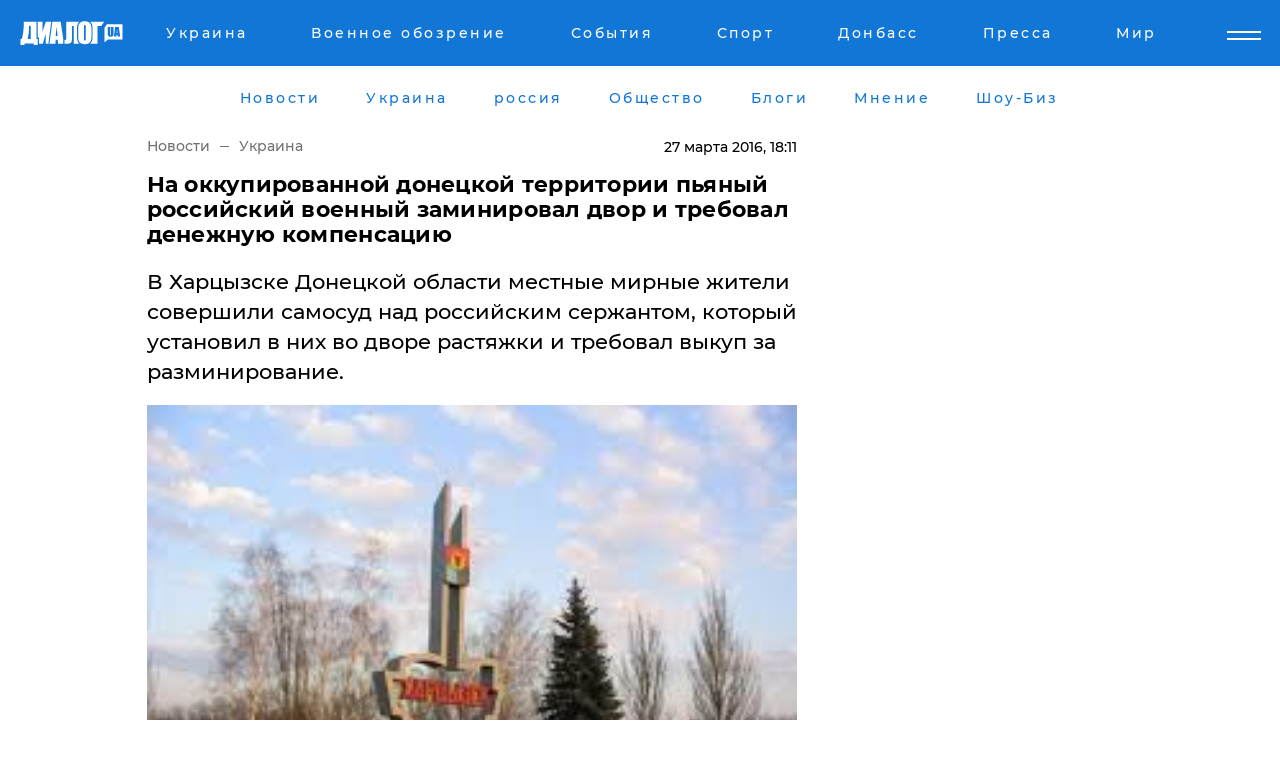

--- FILE ---
content_type: text/html; charset=UTF-8
request_url: https://www.dialog.ua/news/81926_1459091463
body_size: 9919
content:
<!DOCTYPE html>
<html xmlns="http://www.w3.org/1999/xhtml" dir="ltr" lang="ru" xmlns:og="http://ogp.me/ns#">
<head>
    <meta http-equiv="Content-Type" content="text/html; charset=utf-8" />
    <meta name="viewport" content="width=device-width, initial-scale=1">

    <title>На оккупированной донецкой территории пьяный российский военный заминировал двор и требовал денежную компенсацию - | Диалог.UA</title>
    <meta name="description" content="В Харцызске Донецкой области местные мирные жители совершили самосуд над российским сержантом, который установил в них во дворе растяжки и требовал выкуп за разминирование.">
    <meta name="keywords" content=", новости, Украина, гранаты, минирование, Донецк, Дебальцево, ДНР, война, АТО  укр нет, последние новости дня">
    <link rel="canonical" href="https://www.dialog.ua/news/81926_1459091463"/>
    
                        <link rel="amphtml" href="https://www.dialog.ua/news/81926_1459091463/amp">
            
     <meta http-equiv="x-dns-prefetch-control" content="on">
 <link rel="dns-prefetch" href="//google-analytics.com">
 <link rel="dns-prefetch" href="//connect.facebook.net">
 <link rel="dns-prefetch" href="//securepubads.g.doubleclick.net">
 <link rel="preconnect" href="//securepubads.g.doubleclick.net">
 <link rel="dns-prefetch" href="//cm.g.doubleclick.net">
 <link rel="preconnect" href="//cm.g.doubleclick.net">
 <link rel="dns-prefetch" href="//counter.yadro.ru">
 <link rel="dns-prefetch" href="//www.googletagmanager.com/">
 <link rel='dns-prefetch' href='https://ajax.googleapis.com'/>
    <meta name='yandex-verification' content='7fdab9f0679cc6c0'/>

    <!-- news_keywords (only for news/index) -->
            <meta name="news_keywords" content=", новости, Украина, гранаты, минирование, Донецк, Дебальцево, ДНР, война, АТО  укр нет, последние новости дня">
    
    <meta name="author" content="Dialog.ua">
    <link rel="shortcut icon" href="/favicon.ico">

            <link rel="stylesheet" href="/css/style.min.css?ver=12" type="text/css">
    
    <style>
        /** =================== MONTSERRAT =================== **/

        /** Montserrat Thin **/
        @font-face {
            font-family: "Montserrat";
            font-display: swap;
            font-weight: 100;
            font-style: normal;
            src: url("/css/fonts/Montserrat-Thin.woff2") format("woff2"),
            url("/css/fonts/Montserrat-Thin.woff") format("woff");
        }

        /** Montserrat Thin-Italic **/
        @font-face {
            font-family: "Montserrat";
            font-display: swap;
            font-weight: 100;
            font-style: italic;
            src: url("/css/fonts/Montserrat-ThinItalic.woff2") format("woff2"),
            url("/css/fonts/Montserrat-ThinItalic.woff") format("woff");
        }

        /** Montserrat Light **/
        @font-face {
            font-family: "Montserrat";
            font-display: swap;
            font-weight: 300;
            font-style: normal;
            src: url("/css/fonts/Montserrat-Light.woff2") format("woff2"),
            url("/css/fonts/Montserrat-Light.woff") format("woff");
        }

        /** Montserrat Light-Italic **/
        @font-face {
            font-family: "Montserrat";
            font-display: swap;
            font-weight: 300;
            font-style: italic;
            src: url("/css/fonts/Montserrat-LightItalic.woff2") format("woff2"),
            url("/css/fonts/Montserrat-LightItalic.woff") format("woff");
        }


        /** Montserrat Medium **/
        @font-face {
            font-family: "Montserrat";
            font-display: swap;
            font-weight: 500;
            font-style: normal;
            src: url("/css/fonts/Montserrat-Medium.woff2") format("woff2"),
            url("/css/fonts/Montserrat-Medium.woff") format("woff");
        }

        /** Montserrat Bold **/
        @font-face {
            font-family: "Montserrat";
            font-display: swap;
            font-weight: 600;
            font-style: normal;
            src: url("/css/fonts/Montserrat-Bold.woff2") format("woff2"),
            url("/css/fonts/Montserrat-Bold.woff") format("woff");
        }

        /** Montserrat ExtraBold **/
        @font-face {
            font-family: "Montserrat";
            font-display: swap;
            font-weight: 800;
            font-style: normal;
            src: url("/css/fonts/Montserrat-ExtraBold.woff2") format("woff2"),
            url("/css/fonts/Montserrat-ExtraBold.woff") format("woff");
        }
    </style>

    <!-- og meta -->
    <!-- Facebook Meta -->
    <meta property="fb:app_id" content="1010365385685044" />
    <meta property="og:url" content="https://www.dialog.ua/news/81926_1459091463?locale=ru" />
    <meta property="og:site_name" content="Диалог.UA" />
    <meta property="og:title" content='На оккупированной донецкой территории пьяный российский военный заминировал двор и требовал денежную компенсацию' />
    <meta property="og:type" content="article">
    <meta property="og:description" content='В Харцызске Донецкой области местные мирные жители совершили самосуд над российским сержантом, который установил в них во дворе растяжки и требовал выкуп за разминирование.' />
    <meta property="og:image" content="https://www.dialog.ua/images/news/73bdbdaeb3820e1837dcf55e2ad17e42.jpg" />
            <meta property="og:image:width" content="254" />
        <meta property="og:image:height" content="198" />
    <!-- Twitter Meta -->
<meta name="twitter:card" content="summary_large_image">
<meta name="twitter:site" content="@Dialog_UA">
<meta name="twitter:creator" content="@Dialog_UA">
<meta name="twitter:title" content="На оккупированной донецкой территории пьяный российский военный заминировал двор и требовал денежную компенсацию">
<meta name="twitter:description" content="В Харцызске Донецкой области местные мирные жители совершили самосуд над российским сержантом, который установил в них во дворе растяжки и требовал выкуп за разминирование.">
<meta name="twitter:image" content="https://www.dialog.ua/images/news/73bdbdaeb3820e1837dcf55e2ad17e42.jpg">
<meta name="twitter:domain" content="www.dialog.ua>">    <meta name="google-site-verification" content="jZKJrW_rC4oKR50hCSQ9LFM1XjJbWaQQnPgLYvrSx00" />

    <!-- Google tag (gtag.js) -->
    <script async src="https://www.googletagmanager.com/gtag/js?id=G-HJDW518ZWK" type="4b14b2ae57b82da4d45229eb-text/javascript"></script>
    <script type="4b14b2ae57b82da4d45229eb-text/javascript">
      window.dataLayer = window.dataLayer || [];
      function gtag(){dataLayer.push(arguments);}
      gtag('js', new Date());

      gtag('config', 'G-HJDW518ZWK');
    </script>
    
    <link rel="manifest" href="/manifest.json">

    <link rel="alternate" hreflang="ru" href="https://www.dialog.ua/news/81926_1459091463?locale=ru" />
    
    <link rel="apple-touch-icon" href="/img/apple-touch-icon.png">

    </head>
<body>
<div class="overlay"></div>

<div class="header_contn">
    <header class="sticky">
        <div class="container">
            <div class="header-content">
                <div class="header-logo">

                    
                    
                    <a href="https://www.dialog.ua" class="logo">
                        <img src="/css/images/logo.svg" class="logo-main" alt="" width="103" height="24">
                    </a>
                </div>

                <nav>
                    <div class="nav-menu">
                        <ul class="main-menu">
                                                                <li><a href="https://www.dialog.ua/ukraine"><span>Украина</span></a></li>
                                                                    <li><a href="https://www.dialog.ua/war"><span>Военное обозрение</span></a></li>
                                                                    <li><a href="https://daily.dialog.ua/"><span>События</span></a></li>
                                                                    <li><a href="https://sport.dialog.ua/"><span>Спорт</span></a></li>
                                                                    <li><a href="https://www.dialog.ua/tag/274"><span>Донбасс</span></a></li>
                                                                    <li><a href="https://www.dialog.ua/press-release"><span>Пресса</span></a></li>
                                                                    <li><a href="https://www.dialog.ua/world"><span>Мир</span></a></li>
                                                        </ul>
                    </div>

                    <span class="mask"></span>
                </nav>

            </div>
    </div>
    <!-- выпадающее меню -->
    <div class="mobile-nav-wrap" role="navigation">
        <div class="mobile-header-nav ">

            <div class="menu-content">

                <div class="mobile-menu-head">

                    <a class="mobile-menu-head__close" href="#">
                        <img src="/css/images/menu-close.svg" alt="">
                    </a>

                    <span class="mobile-menu-head__logo"><a href=""> <img src="/css/images/logo.svg" alt=""></a></span>

                    <div class="language-selection__mob-menu"><a href="">UA</a></div>
                </div>

                
                <div class="menu-column">
                                                                                <span class="menu-column__title">Главная</span>
                                        <ul>

                                                    <li><a href="https://www.dialog.ua/news"><span>Все новости</span></a></li>
                                                    <li><a href="https://www.dialog.ua/russia"><span>россия</span></a></li>
                                                    <li><a href="https://www.dialog.ua/world"><span>Мир</span></a></li>
                                                    <li><a href="https://www.dialog.ua/war"><span>Военное обозрение</span></a></li>
                                                    <li><a href="https://www.dialog.ua/science"><span>Наука и Техника</span></a></li>
                                                    <li><a href="https://www.dialog.ua/business"><span>Экономика</span></a></li>
                                                    <li><a href="https://www.dialog.ua/opinion"><span>Мнение</span></a></li>
                                                    <li><a href="https://www.dialog.ua/blogs"><span>Блоги</span></a></li>
                                                    <li><a href="https://www.dialog.ua/press-release"><span>Пресса</span></a></li>
                                                    <li><a href="https://showbiz.dialog.ua/"><span>Шоу-биз</span></a></li>
                                                    <li><a href="https://www.dialog.ua/health"><span>Здоровье</span></a></li>
                                                    <li><a href="https://www.dialog.ua/ukraine"><span>Украина</span></a></li>
                                                    <li><a href="https://sport.dialog.ua/"><span>Спорт</span></a></li>
                                                    <li><a href="https://www.dialog.ua/culture"><span>Культура</span></a></li>
                                                    <li><a href="https://www.dialog.ua/tag/304"><span>Беларусь</span></a></li>
                                            </ul>
                                    </div>
                
                <div class="menu-column">
                                        <span class="menu-column__title">Города</span>
                                        <ul>

                                                    <li><a href="https://www.dialog.ua/tag/18"><span>Донецк</span></a></li>
                                                    <li><a href="https://www.dialog.ua/tag/28"><span>Луганск</span></a></li>
                                                    <li><a href="https://www.dialog.ua/tag/23"><span>Киев</span></a></li>
                                                    <li><a href="https://www.dialog.ua/tag/29"><span>Харьков</span></a></li>
                                                    <li><a href="https://www.dialog.ua/tag/30"><span>Днепр</span></a></li>
                                                    <li><a href="https://www.dialog.ua/tag/34"><span>Львов</span></a></li>
                                                    <li><a href="https://www.dialog.ua/tag/33"><span>Одесса</span></a></li>
                                            </ul>
                                    </div>
                
                <div class="menu-column">
                                        <span class="menu-column__title">Война на Донбассе и в Крыму</span>
                                        <ul>

                                                    <li><a href="https://www.dialog.ua/tag/154"><span>"ДНР"</span></a></li>
                                                    <li><a href="https://www.dialog.ua/tag/156"><span>"ЛНР"</span></a></li>
                                                    <li><a href="https://www.dialog.ua/tag/2"><span>Оккупация Крыма</span></a></li>
                                                    <li><a href="https://www.dialog.ua/tag/27"><span>Новости Крыма</span></a></li>
                                                    <li><a href="https://www.dialog.ua/tag/274"><span>Донбасс</span></a></li>
                                                    <li><a href="https://www.dialog.ua/tag/116"><span>Армия Украины</span></a></li>
                                            </ul>
                                    </div>
                
                <div class="menu-column">
                                        <span class="menu-column__title">Лайф стайл</span>
                                        <ul>

                                                    <li><a href="https://www.dialog.ua/health"><span>Здоровье</span></a></li>
                                                    <li><a href="https://www.dialog.ua/donation.html"><span>Помощь проекту</span></a></li>
                                                    <li><a href="https://life.dialog.ua/"><span>Стиль Диалога</span></a></li>
                                                    <li><a href="https://showbiz.dialog.ua/"><span>Шоу-биз</span></a></li>
                                                    <li><a href="https://www.dialog.ua/culture"><span>Культура</span></a></li>
                                                    <li><a href="https://news.dialog.ua/"><span>Общество</span></a></li>
                                            </ul>
                                    </div>
                
                <div class="menu-column">
                                        <span class="menu-column__title">Преса</span>
                                        <ul>

                                                    <li><a href="https://www.dialog.ua/press-release"><span>Преса</span></a></li>
                                            </ul>
                                    </div>
                
                <div class="menu-column">
                                        <span class="menu-column__title">Авторское</span>
                                        <ul>

                                                    <li><a href="https://www.dialog.ua/opinion"><span>Мнение</span></a></li>
                                                    <li><a href="https://www.dialog.ua/blogs"><span>Блоги</span></a></li>
                                                    <li><a href="https://www.dialog.ua/tag/63"><span>ИноСМИ</span></a></li>
                                            </ul>
                                    </div>
                
            </div>

        </div>
    </div>

    
        <a class="mobile-menu-toggle js-toggle-menu hamburger-menu button" href="#">
            <span class="menu-item menu-item-1"></span>
            <span class="menu-item"></span>
        </a>

        <div class="language-selection language-selection--mobile">
            <a href="/ukr">
                UA            </a>
        </div>
    </header>
</div>


    <!-- MAIN PART -->
<main class="">
    <div class="container">

        <div class="top-content-menu">
            <div class="top-content-menu__nav">
                <ul>
                                                <li><a href="https://www.dialog.ua/news"><span>Новости</span></a></li>
                                                    <li><a href="https://www.dialog.ua/ukraine"><span>Украина</span></a></li>
                                                    <li><a href="https://www.dialog.ua/russia"><span>россия</span></a></li>
                                                    <li><a href="https://news.dialog.ua"><span>Общество</span></a></li>
                                                    <li><a href="https://www.dialog.ua/blogs"><span>Блоги</span></a></li>
                                                    <li><a href="https://www.dialog.ua/opinion"><span>Мнение</span></a></li>
                                                    <li><a href="https://showbiz.dialog.ua/"><span>Шоу-Биз</span></a></li>
                                        </ul>
            </div>

            <span class="mask"></span>
        </div>

        <div class="section-content section_news">

            
    <div class="main-content news_main_content">
        <div class="content content--new-inner news_content_blok  news_innner">



            
                
            
            <!-- update news button -->
            <div class="new-head">
                <script type="application/ld+json">
    {
        "@context": "http://schema.org",
        "@type": "NewsArticle",
        "mainEntityOfPage":{
            "@type":"WebPage",
            "@id":"https://www.dialog.ua/news/81926_1459091463?locale=ru"
        },
        "headline": "На оккупированной донецкой территории пьяный российский военный заминировал двор и требовал денежную компенсацию",
                 "image": {
            "@type": "ImageObject",
            "representativeOfPage": "true",
            "url": "https://www.dialog.ua/images/news/73bdbdaeb3820e1837dcf55e2ad17e42.jpg",
            "width": 254,
            "height": 198        },
                    "datePublished": "2016-03-27T18:11:03+03:00",
                 "dateModified": "2016-03-27T20:32:56+03:00",
        
                "author": {
            "@type": "Organization",
            "name": "Dialog.ua"
        },
            
        "publisher": {
                "@type": "Organization",
                "name": "Dialog.ua",
                "logo": {
                    "@type": "ImageObject",
                    "url": "https://www.dialog.ua/img/publisher_logo.jpg",
                    "width": 309,
                    "height": 148
                }
            },

        "description": "В Харцызске Донецкой области местные мирные жители совершили самосуд над российским сержантом, который установил в них во дворе растяжки и требовал выкуп за разминирование.",
        "articleBody": "Нетрезвый солдат заминировал двор мирных жителей. Об этом 27 марта сообщили в Главном управлении разведки Минобороны Украины. По информации, 26 марта военнослужащий 7 отдельной мотострелковой бригады РФ сержант Владимир Путилин из Дебальцево приехал в нетрезвом состоянии в Харцызск. Он установил во дворе мирных жителей растяжки, используя боевые гранаты.&amp;nbsp;За разминирование пьяный солдат требовал денежную компенсацию. Сообщается, что люди не стали ждать помощи, а совершили самосуд над Путилиным. В результате он попал в больницу с тяжелыми черепно-мозговыми травмами. В разведке акцентировали, что среди населения временно оккупированных территорий Донбасса растет недовольство присутствием и действиями российских оккупационных войск.",
        "keywords": "новости, Украина, гранаты, минирование, Донецк, Дебальцево, ДНР, война, АТО "
        }

</script>
                
<script type="application/ld+json">
    {
        "@context": "http://schema.org",
        "@type": "BreadcrumbList",
        "itemListElement": [
            {
                "@type": "ListItem",
                "position": 1,
                "item": {
                    "@id": "https://www.dialog.ua",
                    "name": "Главная"
                }
            },
            {
                "@type": "ListItem",
                "position": 2,
                "item": {
                    "@id": "https://www.dialog.ua/ukraine",
                    "name": "Украина"
                }
            }
        ]
    }
</script>

                
                    <div class="breadcrumbs">
                        <a href="https://www.dialog.ua">
                            Новости                        </a>
                        <span class="sep"></span>
                        <a href="/ukraine">Украина</a>
                    </div>

                

                
                <span class="new-head__date">
                    27 марта 2016, 18:11                </span>
            </div>

            
            <div class="new-inner inner_news">

                <h1>На оккупированной донецкой территории пьяный российский военный заминировал двор и требовал денежную компенсацию</h1>

                <p class="preview">В Харцызске Донецкой области местные мирные жители совершили самосуд над российским сержантом, который установил в них во дворе растяжки и требовал выкуп за разминирование.</p>

                <p><img src="https://www.dialog.ua/images/news/73bdbdaeb3820e1837dcf55e2ad17e42.jpg" alt="На оккупированной донецкой территории пьяный российский военный заминировал двор и требовал денежную компенсацию" /></p>
                
                        <div class="banner banner--news align-center align-center" style="">
        <script async src="https://pagead2.googlesyndication.com/pagead/js/adsbygoogle.js?client=ca-pub-3695032019363550" crossorigin="anonymous" type="4b14b2ae57b82da4d45229eb-text/javascript"></script>
<!-- Под фото новость Десктоп -->
<ins class="adsbygoogle"
     style="display:block"
     data-ad-client="ca-pub-3695032019363550"
     data-ad-slot="1996806517"
     data-ad-format="auto"
     data-full-width-responsive="true"></ins>
<script type="4b14b2ae57b82da4d45229eb-text/javascript">
     (adsbygoogle = window.adsbygoogle || []).push({});
</script>    </div>
                
                

                                                    
                
                <p>Нетрезвый солдат заминировал двор мирных жителей. Об этом 27 марта сообщили в Главном управлении разведки Минобороны Украины. По информации, 26 марта военнослужащий 7 отдельной мотострелковой бригады РФ сержант Владимир Путилин из Дебальцево приехал в нетрезвом состоянии в Харцызск. Он установил во дворе мирных жителей растяжки, используя боевые гранаты.&nbsp;За разминирование пьяный солдат требовал денежную компенсацию.</p><p> Сообщается, что люди не стали ждать помощи, а совершили самосуд над Путилиным. В результате он попал в больницу с тяжелыми черепно-мозговыми травмами. В разведке акцентировали, что среди населения временно оккупированных территорий Донбасса растет недовольство присутствием и действиями российских оккупационных войск.</p>        <div class="news-content-ad align-center" style="">
        <script async src="https://pagead2.googlesyndication.com/pagead/js/adsbygoogle.js?client=ca-pub-3695032019363550" crossorigin="anonymous" type="4b14b2ae57b82da4d45229eb-text/javascript"></script>
<!-- В тело новости проверка Диалог -->
<ins class="adsbygoogle"
     style="display:block"
     data-ad-client="ca-pub-3695032019363550"
     data-ad-slot="7403794482"
     data-ad-format="auto"
     data-full-width-responsive="true"></ins>
<script type="4b14b2ae57b82da4d45229eb-text/javascript">
     (adsbygoogle = window.adsbygoogle || []).push({});
</script>    </div>

                                                                </div>

                            <div class="tags">
                                            <a target="_blank" href="https://www.dialog.ua/tag/18">Новости Донецка</a>                                            <a target="_blank" href="https://www.dialog.ua/tag/107">Происшествия</a>                                            <a target="_blank" href="https://www.dialog.ua/tag/170">Дебальцево</a>                                            <a target="_blank" href="https://www.dialog.ua/tag/276">Новости Харцызска</a>                                            <a target="_blank" href="https://www.dialog.ua/tag/295">Новости Украины</a>                                    </div>
            
            <div class="share">
                <div class="socials">
                    <button class="open-comments mobile-hide">+ Добавить Комментарий</button>
                    <div class="shareaholic-canvas" data-app="share_buttons" data-app-id="26969635"></div>
                </div>
            </div>

            
            
                        <div class="banner mobile-hide align-center" style="width: 650px;">
        <!-- Вниз новости НВ Дизайн Диалог Декстоп -->
<ins class="adsbygoogle"
     style="display:block"
     data-ad-client="ca-pub-3660307541539783"
     data-ad-slot="3521732345"
     data-ad-format="auto"
     data-full-width-responsive="true"></ins>
<script type="4b14b2ae57b82da4d45229eb-text/javascript">
     (adsbygoogle = window.adsbygoogle || []).push({});
</script>    </div>
                
            



            
                            <h2 class="margin-small"><a href="https://www.dialog.ua/news">Последние новости</a></h2>
<div class="news last-news">
    
        <div class="new-item">
            <p>
                <a href="https://www.dialog.ua/ukraine/327634_1769276422">В США увидели признак уверенности Зеленского и Путина в прогрессе на пути к миру, известна дата новых переговоров</a>                            </p>
            <span class="new-item__time">19:55</span>
        </div>

    
        <div class="new-item">
            <p>
                <a href="https://www.dialog.ua/opinion/327633_1769274266">Черник сообщил, на пороге какого важного исторического события мы находимся: "Всегда найдется троянский конь..."</a>                <span class="new-item__icon"><img src="/css/images/video-icon.svg" class="video-icon" alt=""></span>            </p>
            <span class="new-item__time">19:14</span>
        </div>

    
        <div class="new-item">
            <p>
                <a href="https://www.dialog.ua/business/327632_1769273155">"Китай сожрет Канаду заживо", – Трамп пригрозил Карни новыми тарифами </a>                            </p>
            <span class="new-item__time">18:53</span>
        </div>

    
        <div class="new-item">
            <p>
                <a href="https://www.dialog.ua/opinion/327631_1769271896">Пономарев назвал "болевую точку" Трампа, "нажимая" на которую, Путин манипулирует президентом США</a>                <span class="new-item__icon"><img src="/css/images/video-icon.svg" class="video-icon" alt=""></span>            </p>
            <span class="new-item__time">18:38</span>
        </div>

    
        <div class="new-item">
            <p>
                <a href="https://www.dialog.ua/ukraine/327630_1769270871">Синоптики ожидают скачка температуры в Украине: к какой погоде готовится в ближайшие дни </a>                            </p>
            <span class="new-item__time">18:17</span>
        </div>

    
        <div class="new-item">
            <p>
                <a href="https://www.dialog.ua/russia/327629_1769269145"><strong>"В последний месяц там катастрофа", – зять Медведчука погрузил столицу Северного флота РФ во тьму </strong></a>                            </p>
            <span class="new-item__time">17:50</span>
        </div>

    
        <div class="new-item">
            <p>
                <a href="https://www.dialog.ua/war/327628_1769267026"><strong>Трамп впервые назвал секретное оружие США, парализовавшее российские и китайские ракеты при захвате Мадуро</strong></a>                            </p>
            <span class="new-item__time">17:12</span>
        </div>

    
        <div class="new-item">
            <p>
                <a href="https://www.dialog.ua/opinion/327627_1769265882">Тамар назвал решающий фактор, который определит исход войны, заверив, что это не фронт</a>                <span class="new-item__icon"><img src="/css/images/video-icon.svg" class="video-icon" alt=""></span>            </p>
            <span class="new-item__time">16:59</span>
        </div>

    
        <div class="new-item">
            <p>
                <a href="https://www.dialog.ua/ukraine/327626_1769264665"><strong>"Разговоры были конструктивными", – Зеленский раскрыл, о чем договорились Украина и РФ в Абу-Даби</strong></a>                            </p>
            <span class="new-item__time">16:54</span>
        </div>

    
        <div class="new-item">
            <p>
                <a href="https://www.dialog.ua/war/327625_1769264655">Нападение армии Путина на НАТО будут отбивать роботы – Альянс готовит новую модель обороны</a>                            </p>
            <span class="new-item__time">16:50</span>
        </div>

    
        <div class="new-item">
            <p>
                <a href="https://www.dialog.ua/world/327623_1769263231">Кремль пытается заставить Трампа выйти из переговоров – ISW раскрывает тактику Путина</a>                            </p>
            <span class="new-item__time">16:44</span>
        </div>

    
        <div class="new-item">
            <p>
                <a href="https://www.dialog.ua/ukraine/327622_1769261989"><strong>В Украине и России оценили итог переговоров в ОАЭ – что дальше </strong></a>                            </p>
            <span class="new-item__time">15:49</span>
        </div>

    
        <div class="new-item">
            <p>
                <a href="https://www.dialog.ua/russia/327621_1769260936"><strong>Ключевой стратегический объект армии РФ погрузился в блэкаут</strong></a>                            </p>
            <span class="new-item__time">15:44</span>
        </div>

    
        <div class="new-item">
            <p>
                <a href="https://www.dialog.ua/blogs/327620_1769260586">Жданов отметил хитрый нюанс в мирном плане, из-за которого Украине подписывать этот документ запрещено</a>                <span class="new-item__icon"><img src="/css/images/video-icon.svg" class="video-icon" alt=""></span>            </p>
            <span class="new-item__time">15:40</span>
        </div>

    
        <div class="new-item">
            <p>
                <a href="https://www.dialog.ua/war/327619_1769258737"><strong>"Это хорошо", – последняя атака РФ по Украине выявила слабые стороны России</strong></a>                            </p>
            <span class="new-item__time">14:55</span>
        </div>

    
        <div class="new-item">
            <p>
                <a href="https://www.dialog.ua/world/327618_1769257419">Китай и Россия – не приоритеты: опубликована новая Стратегия национальной обороны США</a>                            </p>
            <span class="new-item__time">14:51</span>
        </div>

    
        <div class="new-item">
            <p>
                <a href="https://www.dialog.ua/ukraine/327617_1769252323"><strong>Никакого компромисса нет, Украина столкнулась с давлением в Абу-Даби – CNBC</strong></a>                            </p>
            <span class="new-item__time">13:04</span>
        </div>

    
        <div class="new-item">
            <p>
                <a href="https://news.dialog.ua/327616_1769250337">Такого не было со времен "ковида": в Киеве массово закрываются кафе и рестораны</a>                            </p>
            <span class="new-item__time">12:45</span>
        </div>

    
        <div class="new-item">
            <p>
                <a href="https://www.dialog.ua/ukraine/327615_1769248571"><strong>В МИД Украины заявили, что переговоры с Россией в Абу-Даби на грани срыва</strong></a>                            </p>
            <span class="new-item__time">12:03</span>
        </div>

    
        <div class="new-item">
            <p>
                <a href="https://www.dialog.ua/russia/327614_1769247647"><strong>РФ отправила на переговоры с Украиной генерала, связанного с "ЧВК Вагнера" и "Азовсталью"</strong></a>                            </p>
            <span class="new-item__time">11:50</span>
        </div>

    


</div>

<div class="show-more  show-more--margin show-more--large show-more--last-categories active_more">
    <a href="#">Смотреть ещё</a>
</div>
<form class="load_more_data">
    <input type="hidden" name="offset" value="40">
    <input type="hidden" name="limit" value="8">
    <input type="hidden" name="location" value="1" >
    <input type="hidden" name="locale" value="ru" >
    
        </form>

            

            
                
            

        </div>

        <aside>


            
                        <div class="banner align-center" style="width: 300px;">
        <script async src="https://pagead2.googlesyndication.com/pagead/js/adsbygoogle.js" type="4b14b2ae57b82da4d45229eb-text/javascript"></script>
<!-- Правая колонка проверка 300 Диалог -->
<ins class="adsbygoogle"
     style="display:block"
     data-ad-client="ca-pub-3660307541539783"
     data-ad-slot="4092939786"
     data-ad-format="auto"
     data-full-width-responsive="true"></ins>
<script type="4b14b2ae57b82da4d45229eb-text/javascript">
     (adsbygoogle = window.adsbygoogle || []).push({});
</script>    </div>

            
            <h2><a href="https://www.dialog.ua">Главные новости</a></h2>

            <div class="side-news">

                
                <div class="new-side-item">
    <p><a href="https://www.dialog.ua/ukraine/327626_1769264665">"Разговоры были конструктивными", – Зеленский раскрыл, о чем договорились Украина и РФ в Абу-Даби</a></p>
</div>
                                <div class="new-side-item">
            <p><a href="https://www.dialog.ua/ukraine/327630_1769270871">Синоптики ожидают скачка температуры в Украине: к какой погоде готовится в ближайшие дни </a></p>
        </div>
            <div class="new-side-item">
            <p><a href="https://www.dialog.ua/russia/327629_1769269145">"В последний месяц там катастрофа", – зять Медведчука погрузил столицу Северного флота РФ во тьму </a></p>
        </div>
            <div class="new-side-item">
            <p><a href="https://www.dialog.ua/war/327628_1769267026">Трамп впервые назвал секретное оружие США, парализовавшее российские и китайские ракеты при захвате Мадуро</a></p>
        </div>
            <div class="new-side-item">
            <p><a href="https://www.dialog.ua/war/327625_1769264655">Нападение армии Путина на НАТО будут отбивать роботы – Альянс готовит новую модель обороны</a></p>
        </div>
            <div class="new-side-item">
            <p><a href="https://www.dialog.ua/ukraine/327622_1769261989">В Украине и России оценили итог переговоров в ОАЭ – что дальше </a></p>
        </div>
            <div class="new-side-item">
            <p><a href="https://www.dialog.ua/russia/327621_1769260936">Ключевой стратегический объект армии РФ погрузился в блэкаут</a></p>
        </div>
            <div class="new-side-item">
            <p><a href="https://www.dialog.ua/war/327619_1769258737">"Это хорошо", – последняя атака РФ по Украине выявила слабые стороны России</a></p>
        </div>
            <div class="new-side-item">
            <p><a href="https://www.dialog.ua/world/327618_1769257419">Китай и Россия – не приоритеты: опубликована новая Стратегия национальной обороны США</a></p>
        </div>
    
                            </div>

            
                        <div class="banner align-center" style="">
        <script async src="https://pagead2.googlesyndication.com/pagead/js/adsbygoogle.js?client=ca-pub-3695032019363550" crossorigin="anonymous" type="4b14b2ae57b82da4d45229eb-text/javascript"></script>
<!-- Мобильный низ новости Диалог -->
<ins class="adsbygoogle"
     style="display:block"
     data-ad-client="ca-pub-3695032019363550"
     data-ad-slot="4039264547"
     data-ad-format="auto"
     data-full-width-responsive="true"></ins>
<script type="4b14b2ae57b82da4d45229eb-text/javascript">
     (adsbygoogle = window.adsbygoogle || []).push({});
</script>    </div>

            



                        <h2>Мнения</h2>

<div class="opinions users-side">

                <div class="user-item">
                                        <a href="https://www.dialog.ua/person/Petr_Chernik" class="user-item__head">
                                            <span class="user-item__avatar">
                            <img width="42px" height="42px" data-src="/images/person/a8ebc634d2e732df675652c88da848c9.jpg" src="" />                        </span>
                                        <span class="user-item__name">
                                            <span>Петр Черник</span>
                                            <span><p>Военный эксперт, полковник запаса</p></span></span>
                </a>
            
            <p>

                                    <a href="https://www.dialog.ua/opinion/327633_1769274266"><span>Черник сообщил, на пороге какого важного исторического события мы находимся: "Всегда найдется троянский конь..."</span></a>
                
            </p>

        </div>
            <div class="user-item">
                                        <a href="https://www.dialog.ua/person/Ilya_Ponomarev" class="user-item__head">
                                            <span class="user-item__avatar">
                            <img width="42px" height="42px" data-src="/images/person/ee98f2b821b48c7489773a50f9bb4cd4.jpg" src="" />                        </span>
                                        <span class="user-item__name">
                                            <span>Илья Пономарев </span>
                                            <span><p>Экс-депутат Госдумы, оппозиционер</p></span></span>
                </a>
            
            <p>

                                    <a href="https://www.dialog.ua/opinion/327631_1769271896"><span>Пономарев назвал "болевую точку" Трампа, "нажимая" на которую, Путин манипулирует президентом США</span></a>
                
            </p>

        </div>
            <div class="user-item">
                                        <a href="https://www.dialog.ua/person/Gregory_Tamar" class="user-item__head">
                                            <span class="user-item__avatar">
                            <img width="42px" height="42px" data-src="/images/person/1aad380e4c5a45801a715418db2f9e94.jpg" src="" />                        </span>
                                        <span class="user-item__name">
                                            <span>Григорий Тамар</span>
                                            <span><p><strong>Военный эксперт, офицер запаса армии Израиля</strong></p></span></span>
                </a>
            
            <p>

                                    <a href="https://www.dialog.ua/opinion/327627_1769265882"><span>Тамар назвал решающий фактор, который определит исход войны, заверив, что это не фронт</span></a>
                
            </p>

        </div>
    </div>

<div class="show-more show-more--left show-more--margin">
    <a href="https://www.dialog.ua/opinion">Смотреть ещё</a>
</div>


<h2>Блоги</h2>

<div class="blogs users-side">
                <div class="user-item">
                            <a href="https://www.dialog.ua/person/Oleg_Zhdanov" class="user-item__head">
                                            <span class="user-item__avatar">
                            <img width="42px" height="42px" data-src="/images/person/c99f12aba18f2d5cd35454758b5361e8.jpg" src="" />                        </span>
                                        <span class="user-item__name">
                                            <span>Олег Жданов</span>
                                            <span><p>Военный эксперт,&nbsp;полковник запаса, блогер</p></span></span>
                </a>
                        <p>
                                    <a href="https://www.dialog.ua/blogs/327620_1769260586"><span>Жданов отметил хитрый нюанс в мирном плане, из-за которого Украине подписывать этот документ запрещено</span></a>
                
            </p>
        </div>
            <div class="user-item">
                            <a href="https://www.dialog.ua/person/Oleg_Zhdanov" class="user-item__head">
                                            <span class="user-item__avatar">
                            <img width="42px" height="42px" data-src="/images/person/c99f12aba18f2d5cd35454758b5361e8.jpg" src="" />                        </span>
                                        <span class="user-item__name">
                                            <span>Олег Жданов</span>
                                            <span><p>Военный эксперт,&nbsp;полковник запаса, блогер</p></span></span>
                </a>
                        <p>
                                    <a href="https://www.dialog.ua/blogs/327545_1769111112"><span>Жданов озвучил важную информацию по войне и ее завершению: "Нам этого никто не говорит"</span></a>
                
            </p>
        </div>
            <div class="user-item">
                            <a href="https://www.dialog.ua/person/Vitaly_Portnikov" class="user-item__head">
                                            <span class="user-item__avatar">
                            <img width="42px" height="42px" data-src="/images/person/4d859ef024bad660d7632e1e8c15b808.jpg" src="" />                        </span>
                                        <span class="user-item__name">
                                            <span>Виталий Портников</span>
                                            <span><p>Украинский журналист, писатель и публицист</p></span></span>
                </a>
                        <p>
                                    <a href="https://www.dialog.ua/blogs/327410_1768916980"><span>Портников объяснил, зачем Трамп пригласил Путина в "Совет мира": "В этом решение есть серьезная ловушка"</span></a>
                
            </p>
        </div>
    </div>
<div class="show-more show-more--left show-more--margin">
    <a href="https://www.dialog.ua/blogs">Смотреть ещё</a>
</div>
            
            
                
            

        </aside>


    </div>
</div>

    </div>

    

    <div class="container">
        <div class="bottom-menu">
            <div class="bottom-menu__left">
                <span class="dialog-logo">
                    <img width="113px" height="26px" data-src="/css/images/logo-dark.svg" src="" />                </span>
                <span class="copy">© 2026, Диалог.ua<br>Все права защищены. </span>
            </div>
            <div class="bottom-menu__ul">
                <ul>
                    <li class="dialog-logo--show">
                        <img width="113px" height="20px" data-src="/css/images/logo-dark.svg" src="" />                    </li>
                                            <li><a href="https://www.dialog.ua/news"><span>Новости</span></a></li>
                                            <li><a href="https://www.dialog.ua/ukraine"><span>Украина</span></a></li>
                                            <li><a href="https://www.dialog.ua/russia"><span>россия</span></a></li>
                                            <li><a href="https://news.dialog.ua"><span>Общество</span></a></li>
                                            <li><a href="https://www.dialog.ua/blogs"><span>Блоги</span></a></li>
                                            <li><a href="https://www.dialog.ua/opinion"><span>Мнение</span></a></li>
                                            <li><a href="https://showbiz.dialog.ua/"><span>Шоу-Биз</span></a></li>
                                            <li><a href="https://www.dialog.ua/press-release"><span>Пресса</span></a></li>
                                            <li><a href="https://www.dialog.ua/world"><span>Мир</span></a></li>
                                            <li><a href="https://www.dialog.ua/business"><span>Экономика</span></a></li>
                                            <li><a href="https://www.dialog.ua/war"><span>Военное Обозрение</span></a></li>
                                            <li><a href="https://life.dialog.ua/"><span>Стиль</span></a></li>
                                            <li><a href="https://www.dialog.ua/tag/274"><span>Новости Донбасса</span></a></li>
                                            <li><a href="https://sport.dialog.ua/"><span>Спорт</span></a></li>
                                            <li><a href="https://dialog.ua/tag/71"><span>США</span></a></li>
                                            <li><a href="https://showbiz.dialog.ua"><span>Шоубиз</span></a></li>
                                    </ul>
            </div>
        </div>
    </div>
</main>



<!-- FOOTER -->
<footer>
    <div class="container">
        <div class="footer-content">

            <ul class="footer-menu">
                <li><a href="https://www.dialog.ua/about.html">О проекте</a></li>
                <li><a href="https://www.dialog.ua/editorial.html">Редакция</a></li>
                <li><a href="https://www.dialog.ua/contacts.html">Контакты</a></li>
                <li><a href="https://www.dialog.ua/adv.html">Реклама</a></li>
                <li><a href="https://www.dialog.ua/credits.html">Персональные данные</a></li>
                <li><a href="https://www.dialog.ua/privacypolicy.html">Защита персональных данных</a></li>

            </ul>
            <span class="footer-text">Использование материалов разрешается при условии ссылки (для интернет-изданий - гиперссылки) на "<a href="https://www.dialog.ua">Диалог.ua</a>" не ниже третьего абзаца.</span>
            <span class="copy">
                    © 2026, <span>Диалог.ua.</span> Все права защищены.                </span>
        </div>

    </div>
</footer>

<!-- <div class="cookie-policy">
    <p class="cookie-policy-title">Про использование cookies</p>
    <p class="cookie-policy-text">Продолжая просматривать www.dialog.ua вы подтверждаете, что ознакомились с Правилами
        пользования сайтом и соглашаетесь на использование файлов cookies</p>
    <div class="cookie-policy-buttons">
        <a href="https://www.dialog.ua/privacypolicy.html" class="cookie-info-link ">Про файлы cookies</a>
        <button class="cookie-accept-btn">Соглашаюсь</button>
    </div>
    <button class="close-btn"></button>
</div> -->

<script defer src="/js/jquery-3.2.1.min.js" type="4b14b2ae57b82da4d45229eb-text/javascript"></script>

<script async type="4b14b2ae57b82da4d45229eb-text/javascript">
    var scripts = document.getElementsByTagName('script');
    var script = scripts[scripts.length - 1];

    if (document.body.clientWidth >= 1024) {
        setTimeout(function () {
            script.outerHTML += '<script src="/js/desktop-scripts.js"></sc' + 'ript>';
        }, 500);
    } else {
        setTimeout(function () {
            script.outerHTML += '<script src="/js/mobile-scripts.js"></sc' + 'ript>';
        }, 500);
    }
</script>
<script defer src="/js/scripts.js?ver=5" type="4b14b2ae57b82da4d45229eb-text/javascript"></script>

<script type="4b14b2ae57b82da4d45229eb-text/javascript">

    function buildScript(src, attributes) {
        var script = document.createElement('script');
        script.src = src;
        for (key in attributes) {
            script[key] = attributes[key];
        }
        document.body.appendChild(script);
    }

    function downloadJSAtOnload() {
                (function () {
            var script = document.createElement('script');
            script.src = "https://pagead2.googlesyndication.com/pagead/js/adsbygoogle.js";
                        script.async = true;
                        document.body.appendChild(script);
        })();
        
        
                buildScript("https://platform.twitter.com/widgets.js", {async: true});
        buildScript("//www.instagram.com/embed.js", {async: true});
                /*buildScript("//dsms0mj1bbhn4.cloudfront.net/assets/pub/shareaholic.js",
            { async:true,
              "data-shr-siteid": "9a6d8903fd66a0407e4ed9a92f28cdcd",
              "data-cfasync": false,
            }
            );*/


        
    }

    if (window.addEventListener)
        window.addEventListener("load", downloadJSAtOnload, false);
    else if (window.attachEvent)
        window.attachEvent("onload", downloadJSAtOnload);
    else window.onload = downloadJSAtOnload;
</script>

    <script type="text/javascript" data-cfasync="false" src="//dsms0mj1bbhn4.cloudfront.net/assets/pub/shareaholic.js"
            data-shr-siteid="9a6d8903fd66a0407e4ed9a92f28cdcd" async="async"></script>


<script src="/cdn-cgi/scripts/7d0fa10a/cloudflare-static/rocket-loader.min.js" data-cf-settings="4b14b2ae57b82da4d45229eb-|49" defer></script><script defer src="https://static.cloudflareinsights.com/beacon.min.js/vcd15cbe7772f49c399c6a5babf22c1241717689176015" integrity="sha512-ZpsOmlRQV6y907TI0dKBHq9Md29nnaEIPlkf84rnaERnq6zvWvPUqr2ft8M1aS28oN72PdrCzSjY4U6VaAw1EQ==" data-cf-beacon='{"rayId":"9c318b510d27cf88","version":"2025.9.1","serverTiming":{"name":{"cfExtPri":true,"cfEdge":true,"cfOrigin":true,"cfL4":true,"cfSpeedBrain":true,"cfCacheStatus":true}},"token":"1fc2a877def342f8a2006fcbd93f5ff5","b":1}' crossorigin="anonymous"></script>
</body>

</html>


--- FILE ---
content_type: text/html; charset=utf-8
request_url: https://www.google.com/recaptcha/api2/aframe
body_size: 267
content:
<!DOCTYPE HTML><html><head><meta http-equiv="content-type" content="text/html; charset=UTF-8"></head><body><script nonce="8AYmVcKsubCrJ4xyDZF1pg">/** Anti-fraud and anti-abuse applications only. See google.com/recaptcha */ try{var clients={'sodar':'https://pagead2.googlesyndication.com/pagead/sodar?'};window.addEventListener("message",function(a){try{if(a.source===window.parent){var b=JSON.parse(a.data);var c=clients[b['id']];if(c){var d=document.createElement('img');d.src=c+b['params']+'&rc='+(localStorage.getItem("rc::a")?sessionStorage.getItem("rc::b"):"");window.document.body.appendChild(d);sessionStorage.setItem("rc::e",parseInt(sessionStorage.getItem("rc::e")||0)+1);localStorage.setItem("rc::h",'1769278841924');}}}catch(b){}});window.parent.postMessage("_grecaptcha_ready", "*");}catch(b){}</script></body></html>